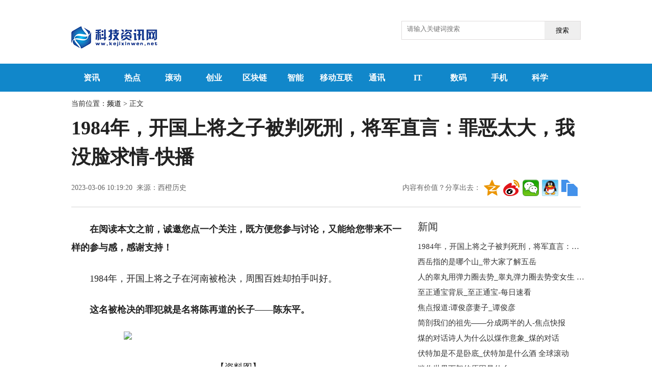

--- FILE ---
content_type: text/html
request_url: http://t.kejixinwen.net/toutiao/2023/0306/80418.html
body_size: 15291
content:
<!doctype html>
<html>
<head>
<meta charset="utf-8">
<base target="_blank"/>
<title>1984年，开国上将之子被判死刑，将军直言：罪恶太大，我没脸求情-快播 - 中国科技新闻网</title>
<meta name="keywords" content="开国上将">
<meta name="description" content="1984年，开国上将之子被判死刑，将军直言：罪恶太大，我没脸求情,陈赓,陈再道,蒋介石,哈军工,开国上将">
<link media="screen" href="http://ww.kejixinwen.net/static/css/basic.css" rel="stylesheet" type="text/css"/>
<link href="http://ww.kejixinwen.net/static/css/article.css" rel="stylesheet" type="text/css">
<script type="text/javascript" src="http://ww.kejixinwen.net/static/js/jquery.min.js"></script>
<link rel="icon" href="http://ww.kejixinwen.net/static/favicon.ico" type="image/x-icon" />
<script src="http://ww.kejixinwen.net/static/js/uaredirect.js" type="text/javascript"></script>
<SCRIPT type=text/javascript>uaredirect("http://m.kejixinwen.net/toutiao/toutiao/2023/0306/80418.html");</SCRIPT>	
<!-- 百度头条自动抓取勿删 -->
<script>
(function(){
var el = document.createElement("script");
el.src = "https://sf1-scmcdn-tos.pstatp.com/goofy/ttzz/push.js?08305aa5313bd632e29cb250250774adbb293d6c52eeeb4b5125f19228a69089fd200ab919846025d54a608b50672c8c5c21ec72f3c1d53559149e8ad8c8e1e72c73688ffaca649957015de8ae0a2658";
el.id = "ttzz";
var s = document.getElementsByTagName("script")[0];
s.parentNode.insertBefore(el, s);
})(window)
</script>
<!-- 百度头条自动抓取勿删 -->
</head>
<style>
.searchdiv {width: 350px;height: 35px;border: 1px solid #dfdcdc;position: relative;}
.searchinput {border: 0px;outline: none;padding: 7px 0px 0 10px;width: 280px;overflow: hidden;}
.btnsearch {width: 20%;height: 35px;display: block;position: absolute;top: 0px;right: 0;background-image: url("http://ww.kejixinwen.net/static/images/search.png");border: 0px;cursor: pointer;}
div#MyDiv{display: none; position: fixed; left: 50%; top: 50%; background: rgb(255, 255, 255); width: 700px; height: 530px; padding: 15px; margin: -250px 0px 0px -350px; border-radius: 15px; border: 1px solid rgb(221, 221, 221); text-align: center;z-index:9999999;box-shadow: 0 5px 5px rgba(34,25,25,0.4);}
.content{text-indent: 2em;}
.content img{max-width: 500px !important;height: auto !important;margin: auto;display: block;}
</style>
<body>
﻿<header>
	<div class="header w1000">
		<div class="logo left">
			<a href="http://ww.kejixinwen.net/?b=0" target="_blank" title="">
			<img src="http://ww.kejixinwen.net/static/img/logo.png">				</a>
		</div>
							<div class="searchdiv" style="float:right;">
<form action="http://www.duosou.net/" method="get" target="_blank">
<input type="text" class="searchinput" name="keyword" id="keyword" placeholder="请输入关键词搜索" onfocus="autofocuss()" autocomplete="off">
<button class="btnsearch">搜索</button>
</form>
</div>
		<div class="cate left">
</div>
			
		<div class="clear"></div>

	</div>

</header>
<nav>
	<div class="nav" style="background: #1187ca;">
		<ul class="w1000">
			<li><a href="http://ww.kejixinwen.net/gamerc/" title="资讯">资讯</a></li>
			<li><a href="http://ww.kejixinwen.net/redian/" title="热点">热点</a></li>
			<li><a href="http://ww.kejixinwen.net/gundong/" title="滚动">滚动</a></li>
			<li><a href="http://ww.kejixinwen.net/chuangye/" title="创业">创业</a></li>
			<li><a href="http://ww.kejixinwen.net/qukuailian/" title="区块链">区块链</a></li>
			<li><a href="http://ww.kejixinwen.net/zhineng/" title="智能">智能</a></li>
			<li><a href="http://ww.kejixinwen.net/yidonghulian/" title="移动互联">移动互联</a></li>
			<li><a href="http://ww.kejixinwen.net/tongxun/" title="通讯">通讯</a></li>
			<li><a href="http://ww.kejixinwen.net/it/" title="IT">IT</a></li>
			<li><a href="http://ww.kejixinwen.net/shuma/" title="数码">数码</a></li>
			<li><a href="http://ww.kejixinwen.net/shouji/" title="手机">手机</a></li>
			<li><a href="http://ww.kejixinwen.net/kexue/" title="科学">科学</a></li>
			<b class="nav_jia"></b>
			<div class="clear"></div>
		</ul>
		<div class="w1000">
			<ul class="morenav">
				<li><a href="http://ww.kejixinwen.net/qiyeku/" title="企业库">企业库</a></li>
				<li><a href="http://ww.kejixinwen.net/pindao/" title="频道">频道</a></li>
				<li><a href="http://news.kejixinwen.net/" title="资讯">资讯</a></li>
				<div class="clear"></div>
			</ul>
		</div>
	</div>
</nav><div id="article" class="w1000">
  <div class="athere">
    当前位置：<a href="http://ww.kejixinwen.net/pindao/" target="_blank" title="频道">频道</a> &gt; 正文</div>
  <h1 class="ArticleTitle">1984年，开国上将之子被判死刑，将军直言：罪恶太大，我没脸求情-快播</h1>
  <div class="ArticleInfo">
    <div class="left">2023-03-06 10:19:20&nbsp;&nbsp;来源：西橙历史</div>
    <div class="right">
      <div class="bdsharebuttonbox">
        <a href="#" style="background: none;color:#666;text-indent: 0;text-decoration: none;width: auto;">内容有价值？分享出去：</a>
        <a href="#" class="bds_qzone" data-cmd="qzone" title="分享到QQ空间"></a>
        <a href="#" class="bds_tsina" data-cmd="tsina" title="分享到新浪微博"></a>
        <a href="#" class="bds_weixin" data-cmd="weixin" title="分享到微信"></a>
        <a href="#" class="bds_sqq" data-cmd="sqq" title="分享到QQ好友"></a>
        <a href="#" class="bds_copy" data-cmd="copy" title="分享到复制网址"></a>
      </div>
      <script>window._bd_share_config = {
          "common": {
            "bdSnsKey": {},
            "bdText": "",
            "bdMini": "2",
            "bdMiniList": false,
            "bdPic": "",
            "bdStyle": "1",
            "bdSize": "32"
          },
          "share": {}
        };
        with(document) 0[(getElementsByTagName('head')[0] || body).appendChild(createElement('script')).src = 'http://bdimg.share.baidu.com/static/api/js/share.js?v=89860593.js?cdnversion=' + ~ ( - new Date() / 36e5)];
      </script>
    </div>
    <div class="clear"></div>
  </div>
  <div class="Article left">
    <div class="content">
      <p><strong>在阅读本文之前，诚邀您点一个关注，既方便您参与讨论，又能给您带来不一样的参与感，感谢支持！</strong></p><p>1984年，开国上将之子在河南被枪决，周围百姓却拍手叫好。</p><p><strong>这名被枪决的罪犯就是名将陈再道的长子——陈东平。</strong></p><p style="text-align: center"><img style="display:block;margin:auto;" width="450" src="http://img.henan.wang/2022/0610/20220610021104444.jpg" /></br>【资料图】</p><p>说起陈东平，他的一生简直是大起大落，早在新中国成立后，他便进入哈军工，可还没等他成功毕业，他便被开除学籍，随后还被关进了大牢。</p><p>经过两年劳动改造，陈东平依旧毫不悔改，面对他再次犯下的重罪，邓公更是亲自下令执行死刑，就连他的亲生父亲也感慨：</p><p><strong>我没脸替他求情。</strong></p><p>堂堂开国上将之子，究竟做了什么才遭到万人唾骂？他又是怎样一步一步走向深渊的？</p><p>点个关注，一起揭秘1984年的这桩谜案。</p><p>名将后代成死刑犯</p><p>1983年年底，河南公安接到大量群众举报，奇怪的是，这些群众举报的都是同一个人，他就是陈东平。</p><p><strong>据当地百姓所说，陈东平带领小弟，欺辱了几名黄花大闺女，这还没完，事发过后，陈东平还带头恐吓几人。</strong></p><p>这就导致几名受害少女无处伸冤，在流言蜚语下，为了自证清白，这几名少女只能相约一同跳河。</p><p>令人愤恨的是，就算受害者跳河自尽，陈东平却还是没有丝毫收敛，对于这几名去世的少女，他甚至还反唇相讥：</p><p><strong>他们不是自杀的吗？跟我有什么关系？</strong></p><p>看着这无比嚣张的陈东平，当地百姓忍无可忍，他们直接联合起来，一起将陈东平告发出来。</p><p>值得一提的是，这时正好是1983年严打期间，在这个时代里，就算对路过的女性吹个口哨，都能被扣上流氓的帽子，随后便会被抓进大牢。</p><p>更别说像陈东平这样的人，只要群众一举报，他的下场绝对好不到哪里去。</p><p>因此，当地公安一接到举报，便赶来抓捕陈东平。可等警察赶到陈东平家里时，他们却怎么也不敢下手。</p><p><strong>理由很简单，那就是陈东平身份特殊，他不仅是河南知名外贸公司的员工，更重要的是，他是开国上将陈再道的大儿子。</strong></p><p>陈再道</p><p>大伙都知道，陈再道一共有5个子女，但在这些孩子里，陈再道对陈东平尤为宠爱。</p><p>一边是名将后代，一边是法律的约束，这个两难选择，让在场的警官都傻了眼。</p><p>在纠结半天过后，警方最终决定，将事情上报，等待上级的批准。</p><p>在严打期间，一旦上级批准下来，按照陈东平的罪行，他肯定没有好果子吃，因此陈东平的母亲不得不出面，他希望陈再道能救下儿子。</p><p>陈再道心里清楚，儿子犯下的荒唐事绝不只是这些，就算他是开国上将，他也绝不可能包庇儿子，为此，陈再道只说了一句话：</p><p><strong>他犯下的错，就让他自己承担吧。</strong></p><p>随后，陈再道决定，完全服从上级的批准。</p><p>很快，警方的通报便传到了邓公的办公室里，当邓公看到陈东平的犯罪资料时，他当时便怒不可遏！</p><p>邓公</p><p>de毕竟，堂堂开国上将之子，竟然伙同小弟凌辱女性，光是这一项罪名，便足够陈东平被判处死刑。</p><p><strong>可这还没完，在浏览完陈东平过得履历后，邓公直接倒吸了一口冷气！</strong></p><p>原来，陈东平犯下的罪远远在猥亵罪之上，早在1962年，陈东平便被哈军工开除过，理由竟然是：</p><p><strong>投敌泄密！</strong></p><p>也就是说，陈东平身为名将后代，他不仅带头欺辱女性，他甚至还在关键时刻，向敌军泄露我国机密。</p><p>一想到这些，邓公便怒火中烧，为了给广大群众一个交代，邓公最终郑重地写下了几个字：</p><p><strong>同意死刑！</strong></p><p>邓公的批复传下来之后，河南公安再次出警，这一次他们没有再犹豫，直接将陈东平捉拿归案。</p><p>按照流程来，陈东平即将被执行枪决，可就在这个节骨眼上，陈东平的母亲却再一次站了出来，她不愿相信，自己那个瘦弱的儿子，居然会背上两项罪名。</p><p>从一个孱弱的名将后代，到投敌叛国的猥亵者，陈东平究竟经历了什么？</p><p>名人后代，投敌泄密</p><p>1984年，河南公安枪毙了开国上将的儿子，理由竟是威胁妇女和泄密！</p><p>陈东平究竟是如何一步步走上犯罪的？这或许还要从他小时候说起。</p><p>陈东平出生在上世纪40年代，他是开国上将陈再道的大儿子。</p><p><strong>由于陈再道将军的父亲去世早，为此陈再道便将自己缺乏的父爱，全部转移到了陈东平身上。</strong></p><p>再加上陈东平出生的时候，陈再道将军已经32岁，喜得贵子的感觉，也让陈再道对陈东平尤为疼爱。</p><p>陈再道全家福</p><p>即便是在那个贫穷的年代，陈再道也始终对陈东平无微不至。</p><p>小时候的陈东平体弱多病，为了给他治病，陈再道几乎是打完仗就往家里赶，积蓄用光之后，陈再道还将组织下发的钢笔偷偷拿去卖，并用这一点微薄的钱财给陈东平买药品。</p><p><strong>河南的冬天十分寒冷，战时的中国经济有限，陈再道家里自然用不起煤炭，为了给陈东平取暖，堂堂开国将军，竟然蹲在一堆煤渣里，努力地为陈东平寻找一些煤屑。</strong></p><p>陈再道自以为把所有的爱都给了陈东平，但这不仅没有将陈东平培养成才，反而让陈东平养成了一副娇惯的性格。</p><p>尤其是在新中国成立后，我国经济条件逐渐好转，此时的陈再道已经当上开国上将。</p><p>而陈东平则靠着父亲的光环，在学校里称王称霸。平时老师布置的作业，陈东平从来不完成；就连学校里的一些同学，见到陈东平也得绕着走。</p><p>面对这嚣张跋扈的陈东平，大伙们畏惧于他的家世，为此他们只能敢怒不敢言。</p><p>陈东平</p><p><strong>长时间生活在这种安逸的环境下，陈东平变得越来越高傲。</strong></p><p>原本陈再道也教育过陈东平，但陈东平完全是左耳进右耳出，他认为父亲艰苦朴素那一套早就过时，如今就是享福的年代。</p><p>见到这样的陈东平，陈再道有些恨铁不成钢，但他转念一想，自己忙于新中国的事务，本来就不经常见到儿子，如果对他太苛刻，这显然不合适。</p><p>随后，陈再道赶到陈东平的学校里，提醒老师可以严格要求陈东平后，他便回到了北京。</p><p><strong>可老师的管教对陈东平来说，完全没起任何作用，正处青春期的陈东平，不仅逃课打架，更要命的是，他还疯狂沉迷上了不良书籍。</strong></p><p>老师劝说无果后，将这一情况告知了陈再道，陈再道得到消息后怒不可遏，他急忙赶回家，将陈东平狠狠地教训了一顿。</p><p>陈再道心里清楚，他不能再任由陈东平放纵下去，否则后果不堪设想。</p><p>思来想去，陈再道想出了个好办法，那就是送陈东平去军校。</p><p>哈军工</p><p>陈再道早些年就是通过参军来磨炼意志，如今他也可以将陈东平送进军校，在军事化的管理下，陈东平的性格一定能得到改善。</p><p><strong>此时的陈再道绝对想不到，送陈东平进军校将会是他一生中最错误的决定，因为在军校内，陈东平即将干出投敌泄密的丑事来。</strong></p><p>按照陈再道的计划来，他的战友陈赓正在哈尔滨军事工程学院当校长，如果将陈东平送到哈军工，陈赓还可以帮忙监督他。</p><p><strong>就这样，在陈赓的帮助下，陈东平顺利进入哈军工。</strong></p><p>起初一段时间，陈东平的确表现良好，但久而久之，陈东平便厌倦起来。</p><p>他开始故技重施，逃课、睡觉、缺席样样来，可哈军工不像一般大学，面对偷懒的陈东平，老师们直接将陈东平教育了一顿。</p><p><strong>被斥责之后，陈东平没有丝毫悔改之心，他反而更加讨厌学院里的老教授，为了一劳永逸，陈东平撒了个谎，他假装自己生了大病，需要回家休养大半年。</strong></p><p>哈军工</p><p>学院领导早就在陈再道口中听说过，陈东平身体不是太好，为此领导们经过商量，最终批准了陈东平的申请。</p><p>随后，陈东平便成功回家偷懒，他每天都将自己关在小房间里，不是睡大觉就是阅读不良书籍。</p><p>陈东平自以为日子过得美滋滋，殊不知，陈再道早已在回家的路上。</p><p><strong>等陈再道回家后，他立马便见到了颓废的陈东平，陈再道那是气不打一处来，他当场便将陈东平骂了个狗血淋头。</strong></p><p>可让陈再道没想到的是，正是因为他的责骂，才让陈东平彻底走上向犯罪深渊。</p><p>猥亵25名妇女</p><p>开国上将之子泄密叛国，甚至还猥亵25名妇女，这一切只因挨了一顿骂。</p><p>面对父亲的责骂，陈东平并没有反思自己，他不理解，为何自己从小到大都在挨骂。</p><p><strong>不仅哈军工的教授们责怪他，就连当上了开国上将的父亲也要教训他。</strong></p><p>陈再道全家福</p><p>陈东平无论如何也想不出个结果，最后他只能将苦闷发泄在听广播上。</p><p>听广播本来是一件再正常不过的事，但陈东平在收听过程中，却意外听到了这样一个平台：</p><p><strong>海峡之声！</strong></p><p>海峡之声是蒋介石专门设置的电台，这个电台的支持人声音甜蜜，她每天都在述说宝岛的条件优渥，目的就是引诱群众上当。</p><p>果不其然，陈东平越听越上瘾，他开始对宝岛充满了向往。</p><p>这还没完，听了一段时间的广播后，陈东平还和蒋介石的特务联系起来，为了增加优越感，陈东平将自己的身世和盘托出。</p><p>这可乐坏了特务，身为开国上将的后代，同时又是哈军工的学生，陈东平一定能获得大量情报。</p><p><strong>在特务的引诱下，陈东平浑然不觉已经上当，他按照特务的要</strong><strong>求你</strong><strong>，开始为对方传递各种情报。</strong></p><p>不管是学校的机密文件，还是陈再道书房里的资料，只要是陈东平能搞到的，他全都不遗余力地送到了特务手中。</p><p>凭借着这些情报，陈东平得到了特务的极大夸赞，这让陈东平十分满足，因为从小到大很少有人夸赞他。</p><p>为了表现得更加优异，陈东平甚至不再逃课，他每天混迹在哈军工内，目的就是为了偷窃情报。</p><p>直到1962年，陈东平的丑恶行径才被揭发出来。</p><p><strong>当时，湖北公安截获了一批邮件，这些邮件是寄往泰国特务机构的，本以为寄信人都是潜藏在中国的特务，但警方万万没想到的是，其中有一封信居然来自我国顶级军事学府——哈军工。</strong></p><p>由于事态相当严重，为此警方立马出动，他们顺藤摸瓜，很快便查出了陈东平。</p><p>投敌泄密可不是小事，就算陈东平是开国上将的后代，他也免不了受牢狱之灾。</p><p><strong>因此，在确凿的证据面前，陈东平被关进了大牢，并被判处2年有期徒刑。</strong></p><p>你以为陈东平服刑后就会老实做人？那是根本不可能的。</p><p>等陈东平出狱后，他并没有任何改正，反而还凭借着关系，进入了<strong>河南省外贸公司。</strong></p><p>在单位里，身为干部的陈东平能接触大量艺术作品，当然，陈东平对正经的作品完全不感兴趣，他喜欢的全是一些淫秽画报和书籍。</p><p><strong>在外贸公司工作的这几年里，陈东平收集了211张不良画报、以及818幅裸体女性图画。</strong></p><p><strong>不仅如此，陈东平还借着分享艺术作品为由，将这些画册传给了18名妇女观看。</strong></p><p>光是这样做还不过瘾，陈东平还以单位招人为由，广泛吸引外来妇女的关注，随后他联合一群小弟，将这些妇女骗到了家中实施强暴。</p><p>被陈东平毒害的妇女前前后后总共有<strong>25</strong>人，其中光是未婚少女就有<strong>20</strong>人。</p><p><strong>事发之后，陈东平还以自己的身份作要挟，他恐吓对方千万不能走漏风声，否则他就会采取报复行为。</strong></p><p>可怜的受害者们有苦难言，一边是陈东平的压迫，一边是街坊们的非议，走投无路之下，这群受害者只能跳河自尽。</p><p>随着受害者接连去世，得知内情的家属们再也忍不住，就算陈东平是开国上将的儿子，他们也要举报出来。</p><p>就这样，在群众们的举报下，陈东平的名字再一次传到了公安耳中。</p><p>和上一次轻微处罚不同的是，这次邓公亲自出马，王子犯法，与庶民同罪，为了起表率作用，邓公亲批了一条回复：</p><p><strong>执行死刑！</strong></p><p>得知噩耗后，陈再道将军也没有求情，他只说了一句：</p><p><strong>是我没有教育好他，我没脸求情。</strong></p><p>晚年陈再道</p><p>失去所有保护壳后，陈东平终于在1984年12月，迎来了枪决。</p><p>随着枪声响起，陈东平荣光和罪恶交织的一生终于结束。</p>		 <p style="color: #fff;">关键词：      
          
       <a href="http://news.kejixinwen.net/tagkaiguoshangjiang/" title="开国上将" target="_blank" style="color: #fff;">开国上将</a> 
       
</p>
      <div id="pages"><div class="clear"></div></div>
    </div>

    <div class="tjyd">
      <h2>推荐阅读</h2>
	      <h3>
		<a href="http://ww.kejixinwen.net/gundong/2023/0302/79740.html" target="_blank" title="通用设备介绍 通用设备包括什么？">通用设备介绍 通用设备包括什么？</a></h3>
		<p>通用设备介绍一、通用设备。办公和商务通用设备，包括文化办公机械、消防设备、电机、变压器、锅炉、空调设备、清洁卫生设备、通讯设备、视        <i class="red"><a href="http://ww.kejixinwen.net/gundong/2023/0302/79740.html" target="_blank" title="通用设备介绍 通用设备包括什么？">【详细】</a></i>
      </p>
	      <h3>
		<a href="http://ww.kejixinwen.net/gundong/2023/0301/79556.html" target="_blank" title="美国UFO探索事件 全面解析美国UFO探索事件">美国UFO探索事件 全面解析美国UFO探索事件</a></h3>
		<p>一般在发生UFO探索事件之后，许多的研究人员都会认真的去分析此事件发生的前因后果，去搜集一些相关的证据，但是其实我们还能够从这些事件        <i class="red"><a href="http://ww.kejixinwen.net/gundong/2023/0301/79556.html" target="_blank" title="美国UFO探索事件 全面解析美国UFO探索事件">【详细】</a></i>
      </p>
	      <h3>
		<a href="http://ww.kejixinwen.net/gundong/2023/0301/79542.html" target="_blank" title="汽车吸尘器好用吗?汽车吸尘器真的有用么?">汽车吸尘器好用吗?汽车吸尘器真的有用么?</a></h3>
		<p>现在随着大家都逐渐拥有了自己的汽车，很多人对汽车的一些相关工具也还是逐步的关注了起来。其中车载吸尘器就是大家关注度最高的产品，那么        <i class="red"><a href="http://ww.kejixinwen.net/gundong/2023/0301/79542.html" target="_blank" title="汽车吸尘器好用吗?汽车吸尘器真的有用么?">【详细】</a></i>
      </p>
	      <h3>
		<a href="http://ww.kejixinwen.net/gundong/2023/0228/79343.html" target="_blank" title="航天员太空生活舱内景曝光 在太空中航天员之间是如何交流的呢? ">航天员太空生活舱内景曝光 在太空中航天员之间是如何交流的呢? </a></h3>
		<p>航天员太空生活舱内景曝光，航天员在天上是如何生活的呢?中国载人航天工程空间站、神舟系列载人飞船、天舟系列货运飞船和长征系列运载火箭        <i class="red"><a href="http://ww.kejixinwen.net/gundong/2023/0228/79343.html" target="_blank" title="航天员太空生活舱内景曝光 在太空中航天员之间是如何交流的呢? ">【详细】</a></i>
      </p>
	      <h3>
		<a href="http://ww.kejixinwen.net/gundong/2023/0227/79227.html" target="_blank" title="稀土镁合金简介 稀土镁合金的未来发展趋势">稀土镁合金简介 稀土镁合金的未来发展趋势</a></h3>
		<p>稀土镁合金一般指稀土元素的镁合金。镁合金是工程应用中最轻的金属结构材料，具有低密度、高比强度、高比刚度、高减震、易加工、易回收等优        <i class="red"><a href="http://ww.kejixinwen.net/gundong/2023/0227/79227.html" target="_blank" title="稀土镁合金简介 稀土镁合金的未来发展趋势">【详细】</a></i>
      </p>
	    </div>
          <div class="xgxw">
      <h2>相关新闻</h2>
      <ul class="newslist">
	        <li>
          <a href="http://t.kejixinwen.net/toutiao/2023/0306/80418.html" target="_blank" title="1984年，开国上将之子被判死刑，将军直言：罪恶太大，我没脸求情-快播">1984年，开国上将之子被判死刑，将军直言：罪恶太大，我没脸求情-快播</a></li>
	        <li>
          <a href="http://news.kejixinwen.net/zixun/2023/0306/80417.html" target="_blank" title="全球观点：Meta 即将推出的高端 VR 头戴设备最终命名为“Meta Quest Pro”">全球观点：Meta 即将推出的高端 VR 头戴设备最终命名为“Meta Quest Pro”</a></li>
	        <li>
          <a href="http://news.kejixinwen.net/zixun/2023/0306/80416.html" target="_blank" title="《现代汉语规范词典》完成新一轮修订，推出第 4 版">《现代汉语规范词典》完成新一轮修订，推出第 4 版</a></li>
	        <li>
          <a href="http://news.kejixinwen.net/zixun/2023/0306/80415.html" target="_blank" title="环球观天下！摩飞家用料理机，尽享四季佳肴">环球观天下！摩飞家用料理机，尽享四季佳肴</a></li>
	        <li>
          <a href="http://news.kejixinwen.net/zixun/2023/0306/80414.html" target="_blank" title="快看：带你认识VGA HDMI DVI DP接口是什么">快看：带你认识VGA HDMI DVI DP接口是什么</a></li>
	        <li>
          <a href="http://news.kejixinwen.net/zixun/2023/0306/80413.html" target="_blank" title="全球观察：vivoX27美出新高度，快来看看吧">全球观察：vivoX27美出新高度，快来看看吧</a></li>
	        <li>
          <a href="http://ww.kejixinwen.net/kexue/2023/0306/80412.html" target="_blank" title="iPhone15系列外观设计变化细节曝光，将采用长条形音量按键-热头条">iPhone15系列外观设计变化细节曝光，将采用长条形音量按键-热头条</a></li>
	        <li>
          <a href="http://ww.kejixinwen.net/kexue/2023/0306/80411.html" target="_blank" title="环球速讯：评苹果智能手表iwatch七宗罪">环球速讯：评苹果智能手表iwatch七宗罪</a></li>
	        <li>
          <a href="http://news.kejixinwen.net/zixun/2023/0306/80410.html" target="_blank" title="全球播报:德尔玛充电式循环除湿机，畅享干燥新体验">全球播报:德尔玛充电式循环除湿机，畅享干燥新体验</a></li>
	        <li>
          <a href="http://news.kejixinwen.net/zixun/2023/0306/80409.html" target="_blank" title="健康从水开始，让家人安心喝好水">健康从水开始，让家人安心喝好水</a></li>
	        <li>
          <a href="http://news.kejixinwen.net/zixun/2023/0306/80408.html" target="_blank" title="小狗除螨仪：超100万家庭青睐，理应“鼠”于你。">小狗除螨仪：超100万家庭青睐，理应“鼠”于你。</a></li>
	        <li>
          <a href="http://news.kejixinwen.net/zixun/2023/0306/80407.html" target="_blank" title="环球通讯！鹿晗已被确定为vivo X23第三位代言人，水滴屏+全新屏幕指纹">环球通讯！鹿晗已被确定为vivo X23第三位代言人，水滴屏+全新屏幕指纹</a></li>
	        <li>
          <a href="http://ww.kejixinwen.net/kexue/2023/0306/80406.html" target="_blank" title="没有想到啊，ChatGPT的想法与我竟然不谋而合|全球热闻">没有想到啊，ChatGPT的想法与我竟然不谋而合|全球热闻</a></li>
	        <li>
          <a href="http://ww.kejixinwen.net/kexue/2023/0306/80405.html" target="_blank" title="又挖到宝了！私藏5款宝藏App 天天简讯">又挖到宝了！私藏5款宝藏App 天天简讯</a></li>
	        <li>
          <a href="http://t.kejixinwen.net/toutiao/2023/0306/80404.html" target="_blank" title="西岳指的是哪个山_带大家了解五岳">西岳指的是哪个山_带大家了解五岳</a></li>
	        <li>
          <a href="http://news.kejixinwen.net/zixun/2023/0306/80403.html" target="_blank" title="焦点关注：雷军连发13条微博，只为宣布一个好消息！">焦点关注：雷军连发13条微博，只为宣布一个好消息！</a></li>
	        <li>
          <a href="http://zhidao.kejixinwen.net/zhidao/2023/0306/80402.html" target="_blank" title="喜鹊吃什么东西作为食物?喜鹊分布在哪里?">喜鹊吃什么东西作为食物?喜鹊分布在哪里?</a></li>
	        <li>
          <a href="http://news.kejixinwen.net/zixun/2023/0306/80401.html" target="_blank" title="外星人Aurora R9电脑主机，急速降温志在必得|天天快播报">外星人Aurora R9电脑主机，急速降温志在必得|天天快播报</a></li>
	        <li>
          <a href="http://news.kejixinwen.net/zixun/2023/0306/80400.html" target="_blank" title="环球热点！SKG肩颈按摩器智能模拟人工按摩守护健康">环球热点！SKG肩颈按摩器智能模拟人工按摩守护健康</a></li>
	        <li>
          <a href="http://news.kejixinwen.net/zixun/2023/0306/80399.html" target="_blank" title="定制专属：漫步者天猫精灵无线蓝牙耳机运动">定制专属：漫步者天猫精灵无线蓝牙耳机运动</a></li>
	        <div class="clear"></div>
      </ul>
    </div>
  </div>
  <div class="sidebar right">
<div class="adver_3"><script type="text/javascript" src="http://user.042.cn/adver/adver.js"></script><script type="text/javascript">getAdvert('.adver_3',1,'300px','300px');</script></div>	<h2>新闻</h2>
    <ul class="newslist">
		      <li>
        <a href="http://t.kejixinwen.net/toutiao/2023/0306/80418.html" target="_blank" title="1984年，开国上将之子被判死刑，将军直言：罪恶太大，我没脸求情-快播">1984年，开国上将之子被判死刑，将军直言：罪恶太大，我没脸求情-快播</a></li>
	      <li>
        <a href="http://t.kejixinwen.net/toutiao/2023/0306/80404.html" target="_blank" title="西岳指的是哪个山_带大家了解五岳">西岳指的是哪个山_带大家了解五岳</a></li>
	      <li>
        <a href="http://t.kejixinwen.net/toutiao/2023/0306/80391.html" target="_blank" title="人的睾丸用弹力圈去势_睾丸弹力圈去势变女生 每日热闻">人的睾丸用弹力圈去势_睾丸弹力圈去势变女生 每日热闻</a></li>
	      <li>
        <a href="http://t.kejixinwen.net/toutiao/2023/0306/80381.html" target="_blank" title="至正通宝背辰_至正通宝-每日速看">至正通宝背辰_至正通宝-每日速看</a></li>
	      <li>
        <a href="http://t.kejixinwen.net/toutiao/2023/0305/80376.html" target="_blank" title="焦点报道:谭俊彦妻子_谭俊彦">焦点报道:谭俊彦妻子_谭俊彦</a></li>
	      <li>
        <a href="http://t.kejixinwen.net/toutiao/2023/0305/80370.html" target="_blank" title="简剖我们的祖先——分成两半的人-焦点快报">简剖我们的祖先——分成两半的人-焦点快报</a></li>
	      <li>
        <a href="http://t.kejixinwen.net/toutiao/2023/0305/80339.html" target="_blank" title="煤的对话诗人为什么以煤作意象_煤的对话">煤的对话诗人为什么以煤作意象_煤的对话</a></li>
	      <li>
        <a href="http://t.kejixinwen.net/toutiao/2023/0305/80328.html" target="_blank" title="伏特加是不是卧底_伏特加是什么酒 全球滚动">伏特加是不是卧底_伏特加是什么酒 全球滚动</a></li>
	      <li>
        <a href="http://t.kejixinwen.net/toutiao/2023/0305/80308.html" target="_blank" title="迷你世界下架的原因是什么">迷你世界下架的原因是什么</a></li>
	      <li>
        <a href="http://t.kejixinwen.net/toutiao/2023/0305/80297.html" target="_blank" title="全球今头条！清朝僵尸王爷漫画_清朝僵尸">全球今头条！清朝僵尸王爷漫画_清朝僵尸</a></li>
	      <li>
        <a href="http://t.kejixinwen.net/toutiao/2023/0305/80281.html" target="_blank" title="冯巩个人资料简介">冯巩个人资料简介</a></li>
	      <li>
        <a href="http://t.kejixinwen.net/toutiao/2023/0305/80264.html" target="_blank" title="实时焦点：word实心圆圈符号怎么打_圆圈符号怎么打">实时焦点：word实心圆圈符号怎么打_圆圈符号怎么打</a></li>
	      <li>
        <a href="http://t.kejixinwen.net/toutiao/2023/0305/80255.html" target="_blank" title="0.01毫克等于多少微克_1毫克等于多少微克|环球速递">0.01毫克等于多少微克_1毫克等于多少微克|环球速递</a></li>
	      <li>
        <a href="http://t.kejixinwen.net/toutiao/2023/0305/80244.html" target="_blank" title="周海媚晒自拍与好友张兆辉重逢，眼角鱼尾纹明显却被赞自然美">周海媚晒自拍与好友张兆辉重逢，眼角鱼尾纹明显却被赞自然美</a></li>
	      <li>
        <a href="http://t.kejixinwen.net/toutiao/2023/0304/80210.html" target="_blank" title="车工2元_关于车工2元的基本详情介绍|世界今头条">车工2元_关于车工2元的基本详情介绍|世界今头条</a></li>
	      <li>
        <a href="http://t.kejixinwen.net/toutiao/2023/0304/80163.html" target="_blank" title="环球热点！补办建设银行卡需要什么">环球热点！补办建设银行卡需要什么</a></li>
	      <li>
        <a href="http://t.kejixinwen.net/toutiao/2023/0304/80149.html" target="_blank" title="三亚这个地方28万多株菊花怒放……太美了！">三亚这个地方28万多株菊花怒放……太美了！</a></li>
	      <li>
        <a href="http://t.kejixinwen.net/toutiao/2023/0304/80111.html" target="_blank" title="最新：在春天，赴一场图书之约">最新：在春天，赴一场图书之约</a></li>
	      <li>
        <a href="http://t.kejixinwen.net/toutiao/2023/0304/80110.html" target="_blank" title="天天短讯！得其大者可以兼其小,结合实际谈谈对个人利益的理解">天天短讯！得其大者可以兼其小,结合实际谈谈对个人利益的理解</a></li>
	      <li>
        <a href="http://t.kejixinwen.net/toutiao/2023/0304/80109.html" target="_blank" title="农业农村部部署开展全国肥料质量监督抽查 全球通讯">农业农村部部署开展全国肥料质量监督抽查 全球通讯</a></li>
	    </ul>
      <div class="adver_3"><script type="text/javascript" src="http://user.042.cn/adver/adver.js"></script><script type="text/javascript">getAdvert('.adver_3',1,'300px','300px');</script></div>	<h2>热点</h2>
    <ul class="newslist">
		      <li>
        <a href="http://ww.kejixinwen.net/redian/2023/0302/79733.html" target="_blank" title="怎么清理手机内存垃圾？深度清理手机垃圾方法">怎么清理手机内存垃圾？深度清理手机垃圾方法</a></li>
	      <li>
        <a href="http://ww.kejixinwen.net/redian/2023/0302/79732.html" target="_blank" title="模态弹窗的使用原则 网络异常反馈形式总结">模态弹窗的使用原则 网络异常反馈形式总结</a></li>
	      <li>
        <a href="http://ww.kejixinwen.net/redian/2023/0301/79539.html" target="_blank" title="奔驰皮卡车火爆 奔驰皮卡车为什么会这么火爆？">奔驰皮卡车火爆 奔驰皮卡车为什么会这么火爆？</a></li>
	      <li>
        <a href="http://ww.kejixinwen.net/redian/2023/0228/79326.html" target="_blank" title="人造鸡蛋成本 人造鸡蛋成本多少钱一个？">人造鸡蛋成本 人造鸡蛋成本多少钱一个？</a></li>
	      <li>
        <a href="http://ww.kejixinwen.net/redian/2023/0227/79225.html" target="_blank" title="诺贝尔化学奖获得者都是哪些国家的科学家？">诺贝尔化学奖获得者都是哪些国家的科学家？</a></li>
	      <li>
        <a href="http://ww.kejixinwen.net/redian/2023/0224/78851.html" target="_blank" title="稀土是什么？稀土重要是因为什么？">稀土是什么？稀土重要是因为什么？</a></li>
	      <li>
        <a href="http://ww.kejixinwen.net/redian/2023/0222/78638.html" target="_blank" title="虫洞是什么 虫洞来源是什么？">虫洞是什么 虫洞来源是什么？</a></li>
	      <li>
        <a href="http://ww.kejixinwen.net/redian/2023/0222/78626.html" target="_blank" title="恢复出厂设置会删除备份  恢复出厂设置删除备份怎么办？">恢复出厂设置会删除备份  恢复出厂设置删除备份怎么办？</a></li>
	      <li>
        <a href="http://ww.kejixinwen.net/redian/2023/0222/78615.html" target="_blank" title="最好的油电混合车 2022最好的油电混合车汇总">最好的油电混合车 2022最好的油电混合车汇总</a></li>
	      <li>
        <a href="http://ww.kejixinwen.net/redian/2023/0221/78500.html" target="_blank" title="2万一3万电动汽车图片 2万一3万电动汽车价格">2万一3万电动汽车图片 2万一3万电动汽车价格</a></li>
	      <li>
        <a href="http://ww.kejixinwen.net/redian/2023/0220/78379.html" target="_blank" title="对于黑匣子的三个常识性错误 飞机黑匣子里装的是什么东西？">对于黑匣子的三个常识性错误 飞机黑匣子里装的是什么东西？</a></li>
	      <li>
        <a href="http://ww.kejixinwen.net/redian/2023/0217/77959.html" target="_blank" title="五大工程塑料简介 五大工程塑料各自具备怎样的特点？">五大工程塑料简介 五大工程塑料各自具备怎样的特点？</a></li>
	      <li>
        <a href="http://ww.kejixinwen.net/redian/2023/0216/77840.html" target="_blank" title="什么是冷极 冷极具体位置在哪？">什么是冷极 冷极具体位置在哪？</a></li>
	      <li>
        <a href="http://ww.kejixinwen.net/redian/2023/0216/77837.html" target="_blank" title="中国太空行走第一人是谁?中国太空行走第一人介绍">中国太空行走第一人是谁?中国太空行走第一人介绍</a></li>
	      <li>
        <a href="http://ww.kejixinwen.net/redian/2023/0216/77835.html" target="_blank" title="被称为死亡之海的沙漠 被称为死亡之海的沙漠是什么？">被称为死亡之海的沙漠 被称为死亡之海的沙漠是什么？</a></li>
	      <li>
        <a href="http://ww.kejixinwen.net/redian/2023/0215/77718.html" target="_blank" title="平板电视选购技巧 平板电视选购有什么技巧呢?">平板电视选购技巧 平板电视选购有什么技巧呢?</a></li>
	      <li>
        <a href="http://ww.kejixinwen.net/redian/2023/0214/77589.html" target="_blank" title="三次发射送10人抵达太空 SpaceX此次用的是什么飞船？">三次发射送10人抵达太空 SpaceX此次用的是什么飞船？</a></li>
	      <li>
        <a href="http://ww.kejixinwen.net/redian/2023/0214/77581.html" target="_blank" title="蘑菇栽培模式 栽培蘑菇的主要特点">蘑菇栽培模式 栽培蘑菇的主要特点</a></li>
	      <li>
        <a href="http://ww.kejixinwen.net/redian/2023/0214/77578.html" target="_blank" title="台风灿鸿持续北上 台风灿鸿持续北上现在到哪了？">台风灿鸿持续北上 台风灿鸿持续北上现在到哪了？</a></li>
	      <li>
        <a href="http://ww.kejixinwen.net/redian/2023/0213/77457.html" target="_blank" title="低碳经济对生活影响 低碳经济对生活的有什么影响？">低碳经济对生活影响 低碳经济对生活的有什么影响？</a></li>
	    </ul>
      <div class="adver_3"><script type="text/javascript" src="http://user.042.cn/adver/adver.js"></script><script type="text/javascript">getAdvert('.adver_3',1,'300px','300px');</script></div>	<h2>资讯</h2>
    <ul class="newslist">
		      <li>
        <a href="http://ww.kejixinwen.net/gamerc/2023/0302/79777.html" target="_blank" title="如何释放c盘空间 释放c盘空间方法简介">如何释放c盘空间 释放c盘空间方法简介</a></li>
	      <li>
        <a href="http://ww.kejixinwen.net/gamerc/2023/0301/79541.html" target="_blank" title="大气污染的原因 大气污染的原因在哪？">大气污染的原因 大气污染的原因在哪？</a></li>
	      <li>
        <a href="http://ww.kejixinwen.net/gamerc/2023/0301/79532.html" target="_blank" title="电暖气取暖效果简介 哪种电暖气取暖效果好？">电暖气取暖效果简介 哪种电暖气取暖效果好？</a></li>
	      <li>
        <a href="http://ww.kejixinwen.net/gamerc/2023/0228/79329.html" target="_blank" title="欧洲极寒天气到底有多寒冷 会带来什么样的影响？">欧洲极寒天气到底有多寒冷 会带来什么样的影响？</a></li>
	      <li>
        <a href="http://ww.kejixinwen.net/gamerc/2023/0227/79236.html" target="_blank" title="垃圾短信怎么拦截 垃圾短信怎么举报？">垃圾短信怎么拦截 垃圾短信怎么举报？</a></li>
	      <li>
        <a href="http://ww.kejixinwen.net/gamerc/2023/0227/79233.html" target="_blank" title="薛定谔的猫 薛定谔的猫什么意思啊？">薛定谔的猫 薛定谔的猫什么意思啊？</a></li>
	      <li>
        <a href="http://ww.kejixinwen.net/gamerc/2023/0227/79232.html" target="_blank" title="全球变暖的后果有多严重？全球变暖会导致哪些问题？">全球变暖的后果有多严重？全球变暖会导致哪些问题？</a></li>
	      <li>
        <a href="http://ww.kejixinwen.net/gamerc/2023/0222/78646.html" target="_blank" title="昂科拉值得买吗 昂科拉怎么样 ？">昂科拉值得买吗 昂科拉怎么样 ？</a></li>
	      <li>
        <a href="http://ww.kejixinwen.net/gamerc/2023/0222/78644.html" target="_blank" title="c盘清理软件排行 一键删除无用的垃圾文件">c盘清理软件排行 一键删除无用的垃圾文件</a></li>
	      <li>
        <a href="http://ww.kejixinwen.net/gamerc/2023/0222/78642.html" target="_blank" title="特斯拉多少钱 特斯拉一般多少钱？">特斯拉多少钱 特斯拉一般多少钱？</a></li>
	      <li>
        <a href="http://ww.kejixinwen.net/gamerc/2023/0222/78621.html" target="_blank" title="红旗h9价格多少 红旗h9价格多少钱一辆？">红旗h9价格多少 红旗h9价格多少钱一辆？</a></li>
	      <li>
        <a href="http://ww.kejixinwen.net/gamerc/2023/0221/78505.html" target="_blank" title="空调加氟多少钱 空调加氟一般需要多少钱?">空调加氟多少钱 空调加氟一般需要多少钱?</a></li>
	      <li>
        <a href="http://ww.kejixinwen.net/gamerc/2023/0220/78380.html" target="_blank" title="老式大卡怎么剪小卡 老式大卡能剪成小卡嘛？">老式大卡怎么剪小卡 老式大卡能剪成小卡嘛？</a></li>
	      <li>
        <a href="http://ww.kejixinwen.net/gamerc/2023/0220/78372.html" target="_blank" title="微信拍一拍后缀加文字 微信拍一拍后缀加文字攻略">微信拍一拍后缀加文字 微信拍一拍后缀加文字攻略</a></li>
	      <li>
        <a href="http://ww.kejixinwen.net/gamerc/2023/0220/78361.html" target="_blank" title="世界上最贵的汽车 世界上最贵的汽车排名前十名">世界上最贵的汽车 世界上最贵的汽车排名前十名</a></li>
	      <li>
        <a href="http://ww.kejixinwen.net/gamerc/2023/0216/77833.html" target="_blank" title="世界十大运输机有什么 世界十大运输机属于哪个国家？">世界十大运输机有什么 世界十大运输机属于哪个国家？</a></li>
	      <li>
        <a href="http://ww.kejixinwen.net/gamerc/2023/0215/77725.html" target="_blank" title="很火的换脸的app 很火的换脸的app女生用的叫什么?">很火的换脸的app 很火的换脸的app女生用的叫什么?</a></li>
	      <li>
        <a href="http://ww.kejixinwen.net/gamerc/2023/0214/77588.html" target="_blank" title="彻底删除网页浏览记录  如何能彻底删除网页浏览记录？">彻底删除网页浏览记录  如何能彻底删除网页浏览记录？</a></li>
	      <li>
        <a href="http://ww.kejixinwen.net/gamerc/2023/0213/77469.html" target="_blank" title="奥迪a4召回原因是什么？国内召回情况有几种？">奥迪a4召回原因是什么？国内召回情况有几种？</a></li>
	      <li>
        <a href="http://ww.kejixinwen.net/gamerc/2023/0213/77467.html" target="_blank" title="长安马自达召回昂克赛拉 召回昂克赛拉怎么解决?">长安马自达召回昂克赛拉 召回昂克赛拉怎么解决?</a></li>
	    </ul>
  </div>
  <div class="clear"></div>
</div>
<p style="text-align: center">关于我们 &nbsp;| &nbsp;联系方式 &nbsp;|&nbsp; 免责条款 &nbsp;|&nbsp; 招聘信息 &nbsp;| &nbsp;广告服务 &nbsp;|&nbsp; 帮助中心</p>
<p style="text-align: center">联系我们:85 572 98@qq.com<a href="https://beian.miit.gov.cn/">备案号：粤ICP备18023326号-40</a></p>
<p style="text-align: center">科技资讯网 版权所有</p>
<p style="text-align: center"><a href="https://v.yunaq.com/certificate?domain=www.dogame.com.cn&amp;from=label&amp;code=90020" target="cyxyv"><img src="https://aqyzmedia.yunaq.com/labels/label_sm_90020.png" /></a></p><script>
(function(){
    var bp = document.createElement('script');
    var curProtocol = window.location.protocol.split(':')[0];
    if (curProtocol === 'https') {
        bp.src = 'https://zz.bdstatic.com/linksubmit/push.js';
    }
    else {
        bp.src = 'http://push.zhanzhang.baidu.com/push.js';
    }
    var s = document.getElementsByTagName("script")[0];
    s.parentNode.insertBefore(bp, s);
})();
</script>
<script charset="UTF-8" language="javascript" src="//data.dzxwnews.com/a.php"></script>
</body>
</html>